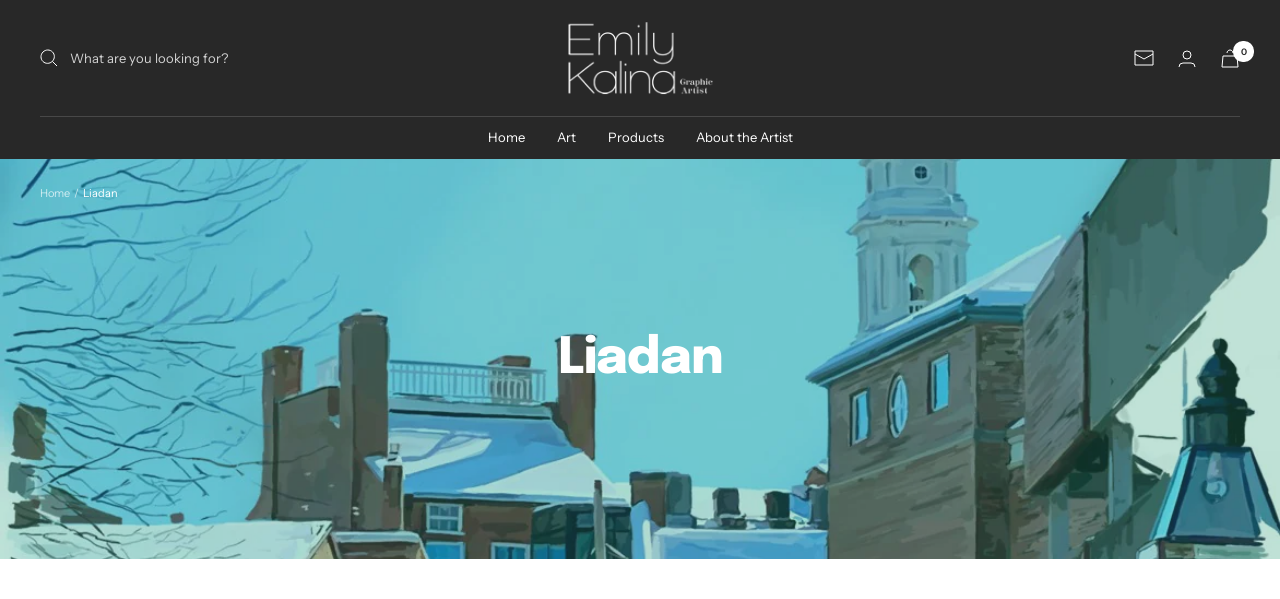

--- FILE ---
content_type: text/css
request_url: https://emilykalina.com/cdn/shop/t/9/assets/custom.css?v=81164664758618176711721509088
body_size: -638
content:
.product-item-meta__price-list-container .price-list--centered {display:none !important}

--- FILE ---
content_type: text/javascript
request_url: https://emilykalina.com/cdn/shop/t/9/assets/custom.js?v=167639537848865775061721509089
body_size: -641
content:
//# sourceMappingURL=/cdn/shop/t/9/assets/custom.js.map?v=167639537848865775061721509089
